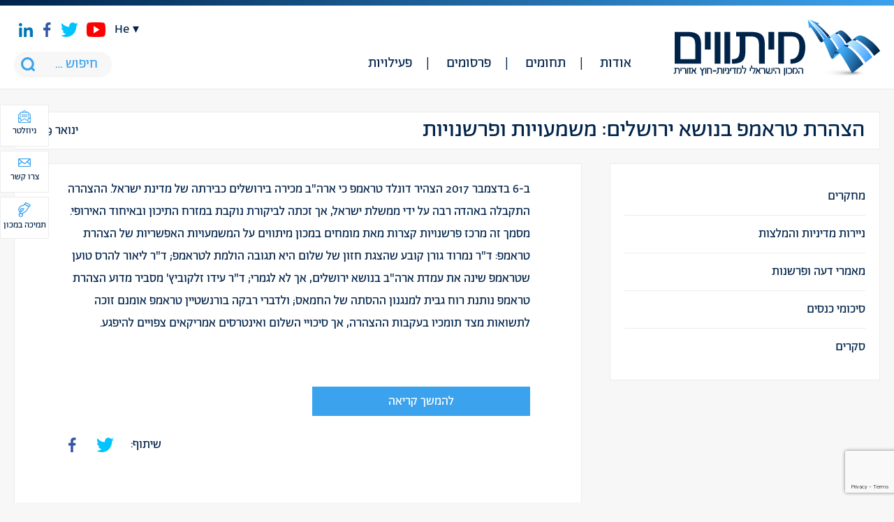

--- FILE ---
content_type: text/html; charset=utf-8
request_url: https://www.google.com/recaptcha/api2/anchor?ar=1&k=6Lc76o8qAAAAAKjk4Y_clAZsiSpoUBdfKIh15euZ&co=aHR0cHM6Ly9taXR2aW0ub3JnLmlsOjQ0Mw..&hl=en&v=7gg7H51Q-naNfhmCP3_R47ho&size=invisible&anchor-ms=20000&execute-ms=30000&cb=s7jr7fixuamb
body_size: 48104
content:
<!DOCTYPE HTML><html dir="ltr" lang="en"><head><meta http-equiv="Content-Type" content="text/html; charset=UTF-8">
<meta http-equiv="X-UA-Compatible" content="IE=edge">
<title>reCAPTCHA</title>
<style type="text/css">
/* cyrillic-ext */
@font-face {
  font-family: 'Roboto';
  font-style: normal;
  font-weight: 400;
  font-stretch: 100%;
  src: url(//fonts.gstatic.com/s/roboto/v48/KFO7CnqEu92Fr1ME7kSn66aGLdTylUAMa3GUBHMdazTgWw.woff2) format('woff2');
  unicode-range: U+0460-052F, U+1C80-1C8A, U+20B4, U+2DE0-2DFF, U+A640-A69F, U+FE2E-FE2F;
}
/* cyrillic */
@font-face {
  font-family: 'Roboto';
  font-style: normal;
  font-weight: 400;
  font-stretch: 100%;
  src: url(//fonts.gstatic.com/s/roboto/v48/KFO7CnqEu92Fr1ME7kSn66aGLdTylUAMa3iUBHMdazTgWw.woff2) format('woff2');
  unicode-range: U+0301, U+0400-045F, U+0490-0491, U+04B0-04B1, U+2116;
}
/* greek-ext */
@font-face {
  font-family: 'Roboto';
  font-style: normal;
  font-weight: 400;
  font-stretch: 100%;
  src: url(//fonts.gstatic.com/s/roboto/v48/KFO7CnqEu92Fr1ME7kSn66aGLdTylUAMa3CUBHMdazTgWw.woff2) format('woff2');
  unicode-range: U+1F00-1FFF;
}
/* greek */
@font-face {
  font-family: 'Roboto';
  font-style: normal;
  font-weight: 400;
  font-stretch: 100%;
  src: url(//fonts.gstatic.com/s/roboto/v48/KFO7CnqEu92Fr1ME7kSn66aGLdTylUAMa3-UBHMdazTgWw.woff2) format('woff2');
  unicode-range: U+0370-0377, U+037A-037F, U+0384-038A, U+038C, U+038E-03A1, U+03A3-03FF;
}
/* math */
@font-face {
  font-family: 'Roboto';
  font-style: normal;
  font-weight: 400;
  font-stretch: 100%;
  src: url(//fonts.gstatic.com/s/roboto/v48/KFO7CnqEu92Fr1ME7kSn66aGLdTylUAMawCUBHMdazTgWw.woff2) format('woff2');
  unicode-range: U+0302-0303, U+0305, U+0307-0308, U+0310, U+0312, U+0315, U+031A, U+0326-0327, U+032C, U+032F-0330, U+0332-0333, U+0338, U+033A, U+0346, U+034D, U+0391-03A1, U+03A3-03A9, U+03B1-03C9, U+03D1, U+03D5-03D6, U+03F0-03F1, U+03F4-03F5, U+2016-2017, U+2034-2038, U+203C, U+2040, U+2043, U+2047, U+2050, U+2057, U+205F, U+2070-2071, U+2074-208E, U+2090-209C, U+20D0-20DC, U+20E1, U+20E5-20EF, U+2100-2112, U+2114-2115, U+2117-2121, U+2123-214F, U+2190, U+2192, U+2194-21AE, U+21B0-21E5, U+21F1-21F2, U+21F4-2211, U+2213-2214, U+2216-22FF, U+2308-230B, U+2310, U+2319, U+231C-2321, U+2336-237A, U+237C, U+2395, U+239B-23B7, U+23D0, U+23DC-23E1, U+2474-2475, U+25AF, U+25B3, U+25B7, U+25BD, U+25C1, U+25CA, U+25CC, U+25FB, U+266D-266F, U+27C0-27FF, U+2900-2AFF, U+2B0E-2B11, U+2B30-2B4C, U+2BFE, U+3030, U+FF5B, U+FF5D, U+1D400-1D7FF, U+1EE00-1EEFF;
}
/* symbols */
@font-face {
  font-family: 'Roboto';
  font-style: normal;
  font-weight: 400;
  font-stretch: 100%;
  src: url(//fonts.gstatic.com/s/roboto/v48/KFO7CnqEu92Fr1ME7kSn66aGLdTylUAMaxKUBHMdazTgWw.woff2) format('woff2');
  unicode-range: U+0001-000C, U+000E-001F, U+007F-009F, U+20DD-20E0, U+20E2-20E4, U+2150-218F, U+2190, U+2192, U+2194-2199, U+21AF, U+21E6-21F0, U+21F3, U+2218-2219, U+2299, U+22C4-22C6, U+2300-243F, U+2440-244A, U+2460-24FF, U+25A0-27BF, U+2800-28FF, U+2921-2922, U+2981, U+29BF, U+29EB, U+2B00-2BFF, U+4DC0-4DFF, U+FFF9-FFFB, U+10140-1018E, U+10190-1019C, U+101A0, U+101D0-101FD, U+102E0-102FB, U+10E60-10E7E, U+1D2C0-1D2D3, U+1D2E0-1D37F, U+1F000-1F0FF, U+1F100-1F1AD, U+1F1E6-1F1FF, U+1F30D-1F30F, U+1F315, U+1F31C, U+1F31E, U+1F320-1F32C, U+1F336, U+1F378, U+1F37D, U+1F382, U+1F393-1F39F, U+1F3A7-1F3A8, U+1F3AC-1F3AF, U+1F3C2, U+1F3C4-1F3C6, U+1F3CA-1F3CE, U+1F3D4-1F3E0, U+1F3ED, U+1F3F1-1F3F3, U+1F3F5-1F3F7, U+1F408, U+1F415, U+1F41F, U+1F426, U+1F43F, U+1F441-1F442, U+1F444, U+1F446-1F449, U+1F44C-1F44E, U+1F453, U+1F46A, U+1F47D, U+1F4A3, U+1F4B0, U+1F4B3, U+1F4B9, U+1F4BB, U+1F4BF, U+1F4C8-1F4CB, U+1F4D6, U+1F4DA, U+1F4DF, U+1F4E3-1F4E6, U+1F4EA-1F4ED, U+1F4F7, U+1F4F9-1F4FB, U+1F4FD-1F4FE, U+1F503, U+1F507-1F50B, U+1F50D, U+1F512-1F513, U+1F53E-1F54A, U+1F54F-1F5FA, U+1F610, U+1F650-1F67F, U+1F687, U+1F68D, U+1F691, U+1F694, U+1F698, U+1F6AD, U+1F6B2, U+1F6B9-1F6BA, U+1F6BC, U+1F6C6-1F6CF, U+1F6D3-1F6D7, U+1F6E0-1F6EA, U+1F6F0-1F6F3, U+1F6F7-1F6FC, U+1F700-1F7FF, U+1F800-1F80B, U+1F810-1F847, U+1F850-1F859, U+1F860-1F887, U+1F890-1F8AD, U+1F8B0-1F8BB, U+1F8C0-1F8C1, U+1F900-1F90B, U+1F93B, U+1F946, U+1F984, U+1F996, U+1F9E9, U+1FA00-1FA6F, U+1FA70-1FA7C, U+1FA80-1FA89, U+1FA8F-1FAC6, U+1FACE-1FADC, U+1FADF-1FAE9, U+1FAF0-1FAF8, U+1FB00-1FBFF;
}
/* vietnamese */
@font-face {
  font-family: 'Roboto';
  font-style: normal;
  font-weight: 400;
  font-stretch: 100%;
  src: url(//fonts.gstatic.com/s/roboto/v48/KFO7CnqEu92Fr1ME7kSn66aGLdTylUAMa3OUBHMdazTgWw.woff2) format('woff2');
  unicode-range: U+0102-0103, U+0110-0111, U+0128-0129, U+0168-0169, U+01A0-01A1, U+01AF-01B0, U+0300-0301, U+0303-0304, U+0308-0309, U+0323, U+0329, U+1EA0-1EF9, U+20AB;
}
/* latin-ext */
@font-face {
  font-family: 'Roboto';
  font-style: normal;
  font-weight: 400;
  font-stretch: 100%;
  src: url(//fonts.gstatic.com/s/roboto/v48/KFO7CnqEu92Fr1ME7kSn66aGLdTylUAMa3KUBHMdazTgWw.woff2) format('woff2');
  unicode-range: U+0100-02BA, U+02BD-02C5, U+02C7-02CC, U+02CE-02D7, U+02DD-02FF, U+0304, U+0308, U+0329, U+1D00-1DBF, U+1E00-1E9F, U+1EF2-1EFF, U+2020, U+20A0-20AB, U+20AD-20C0, U+2113, U+2C60-2C7F, U+A720-A7FF;
}
/* latin */
@font-face {
  font-family: 'Roboto';
  font-style: normal;
  font-weight: 400;
  font-stretch: 100%;
  src: url(//fonts.gstatic.com/s/roboto/v48/KFO7CnqEu92Fr1ME7kSn66aGLdTylUAMa3yUBHMdazQ.woff2) format('woff2');
  unicode-range: U+0000-00FF, U+0131, U+0152-0153, U+02BB-02BC, U+02C6, U+02DA, U+02DC, U+0304, U+0308, U+0329, U+2000-206F, U+20AC, U+2122, U+2191, U+2193, U+2212, U+2215, U+FEFF, U+FFFD;
}
/* cyrillic-ext */
@font-face {
  font-family: 'Roboto';
  font-style: normal;
  font-weight: 500;
  font-stretch: 100%;
  src: url(//fonts.gstatic.com/s/roboto/v48/KFO7CnqEu92Fr1ME7kSn66aGLdTylUAMa3GUBHMdazTgWw.woff2) format('woff2');
  unicode-range: U+0460-052F, U+1C80-1C8A, U+20B4, U+2DE0-2DFF, U+A640-A69F, U+FE2E-FE2F;
}
/* cyrillic */
@font-face {
  font-family: 'Roboto';
  font-style: normal;
  font-weight: 500;
  font-stretch: 100%;
  src: url(//fonts.gstatic.com/s/roboto/v48/KFO7CnqEu92Fr1ME7kSn66aGLdTylUAMa3iUBHMdazTgWw.woff2) format('woff2');
  unicode-range: U+0301, U+0400-045F, U+0490-0491, U+04B0-04B1, U+2116;
}
/* greek-ext */
@font-face {
  font-family: 'Roboto';
  font-style: normal;
  font-weight: 500;
  font-stretch: 100%;
  src: url(//fonts.gstatic.com/s/roboto/v48/KFO7CnqEu92Fr1ME7kSn66aGLdTylUAMa3CUBHMdazTgWw.woff2) format('woff2');
  unicode-range: U+1F00-1FFF;
}
/* greek */
@font-face {
  font-family: 'Roboto';
  font-style: normal;
  font-weight: 500;
  font-stretch: 100%;
  src: url(//fonts.gstatic.com/s/roboto/v48/KFO7CnqEu92Fr1ME7kSn66aGLdTylUAMa3-UBHMdazTgWw.woff2) format('woff2');
  unicode-range: U+0370-0377, U+037A-037F, U+0384-038A, U+038C, U+038E-03A1, U+03A3-03FF;
}
/* math */
@font-face {
  font-family: 'Roboto';
  font-style: normal;
  font-weight: 500;
  font-stretch: 100%;
  src: url(//fonts.gstatic.com/s/roboto/v48/KFO7CnqEu92Fr1ME7kSn66aGLdTylUAMawCUBHMdazTgWw.woff2) format('woff2');
  unicode-range: U+0302-0303, U+0305, U+0307-0308, U+0310, U+0312, U+0315, U+031A, U+0326-0327, U+032C, U+032F-0330, U+0332-0333, U+0338, U+033A, U+0346, U+034D, U+0391-03A1, U+03A3-03A9, U+03B1-03C9, U+03D1, U+03D5-03D6, U+03F0-03F1, U+03F4-03F5, U+2016-2017, U+2034-2038, U+203C, U+2040, U+2043, U+2047, U+2050, U+2057, U+205F, U+2070-2071, U+2074-208E, U+2090-209C, U+20D0-20DC, U+20E1, U+20E5-20EF, U+2100-2112, U+2114-2115, U+2117-2121, U+2123-214F, U+2190, U+2192, U+2194-21AE, U+21B0-21E5, U+21F1-21F2, U+21F4-2211, U+2213-2214, U+2216-22FF, U+2308-230B, U+2310, U+2319, U+231C-2321, U+2336-237A, U+237C, U+2395, U+239B-23B7, U+23D0, U+23DC-23E1, U+2474-2475, U+25AF, U+25B3, U+25B7, U+25BD, U+25C1, U+25CA, U+25CC, U+25FB, U+266D-266F, U+27C0-27FF, U+2900-2AFF, U+2B0E-2B11, U+2B30-2B4C, U+2BFE, U+3030, U+FF5B, U+FF5D, U+1D400-1D7FF, U+1EE00-1EEFF;
}
/* symbols */
@font-face {
  font-family: 'Roboto';
  font-style: normal;
  font-weight: 500;
  font-stretch: 100%;
  src: url(//fonts.gstatic.com/s/roboto/v48/KFO7CnqEu92Fr1ME7kSn66aGLdTylUAMaxKUBHMdazTgWw.woff2) format('woff2');
  unicode-range: U+0001-000C, U+000E-001F, U+007F-009F, U+20DD-20E0, U+20E2-20E4, U+2150-218F, U+2190, U+2192, U+2194-2199, U+21AF, U+21E6-21F0, U+21F3, U+2218-2219, U+2299, U+22C4-22C6, U+2300-243F, U+2440-244A, U+2460-24FF, U+25A0-27BF, U+2800-28FF, U+2921-2922, U+2981, U+29BF, U+29EB, U+2B00-2BFF, U+4DC0-4DFF, U+FFF9-FFFB, U+10140-1018E, U+10190-1019C, U+101A0, U+101D0-101FD, U+102E0-102FB, U+10E60-10E7E, U+1D2C0-1D2D3, U+1D2E0-1D37F, U+1F000-1F0FF, U+1F100-1F1AD, U+1F1E6-1F1FF, U+1F30D-1F30F, U+1F315, U+1F31C, U+1F31E, U+1F320-1F32C, U+1F336, U+1F378, U+1F37D, U+1F382, U+1F393-1F39F, U+1F3A7-1F3A8, U+1F3AC-1F3AF, U+1F3C2, U+1F3C4-1F3C6, U+1F3CA-1F3CE, U+1F3D4-1F3E0, U+1F3ED, U+1F3F1-1F3F3, U+1F3F5-1F3F7, U+1F408, U+1F415, U+1F41F, U+1F426, U+1F43F, U+1F441-1F442, U+1F444, U+1F446-1F449, U+1F44C-1F44E, U+1F453, U+1F46A, U+1F47D, U+1F4A3, U+1F4B0, U+1F4B3, U+1F4B9, U+1F4BB, U+1F4BF, U+1F4C8-1F4CB, U+1F4D6, U+1F4DA, U+1F4DF, U+1F4E3-1F4E6, U+1F4EA-1F4ED, U+1F4F7, U+1F4F9-1F4FB, U+1F4FD-1F4FE, U+1F503, U+1F507-1F50B, U+1F50D, U+1F512-1F513, U+1F53E-1F54A, U+1F54F-1F5FA, U+1F610, U+1F650-1F67F, U+1F687, U+1F68D, U+1F691, U+1F694, U+1F698, U+1F6AD, U+1F6B2, U+1F6B9-1F6BA, U+1F6BC, U+1F6C6-1F6CF, U+1F6D3-1F6D7, U+1F6E0-1F6EA, U+1F6F0-1F6F3, U+1F6F7-1F6FC, U+1F700-1F7FF, U+1F800-1F80B, U+1F810-1F847, U+1F850-1F859, U+1F860-1F887, U+1F890-1F8AD, U+1F8B0-1F8BB, U+1F8C0-1F8C1, U+1F900-1F90B, U+1F93B, U+1F946, U+1F984, U+1F996, U+1F9E9, U+1FA00-1FA6F, U+1FA70-1FA7C, U+1FA80-1FA89, U+1FA8F-1FAC6, U+1FACE-1FADC, U+1FADF-1FAE9, U+1FAF0-1FAF8, U+1FB00-1FBFF;
}
/* vietnamese */
@font-face {
  font-family: 'Roboto';
  font-style: normal;
  font-weight: 500;
  font-stretch: 100%;
  src: url(//fonts.gstatic.com/s/roboto/v48/KFO7CnqEu92Fr1ME7kSn66aGLdTylUAMa3OUBHMdazTgWw.woff2) format('woff2');
  unicode-range: U+0102-0103, U+0110-0111, U+0128-0129, U+0168-0169, U+01A0-01A1, U+01AF-01B0, U+0300-0301, U+0303-0304, U+0308-0309, U+0323, U+0329, U+1EA0-1EF9, U+20AB;
}
/* latin-ext */
@font-face {
  font-family: 'Roboto';
  font-style: normal;
  font-weight: 500;
  font-stretch: 100%;
  src: url(//fonts.gstatic.com/s/roboto/v48/KFO7CnqEu92Fr1ME7kSn66aGLdTylUAMa3KUBHMdazTgWw.woff2) format('woff2');
  unicode-range: U+0100-02BA, U+02BD-02C5, U+02C7-02CC, U+02CE-02D7, U+02DD-02FF, U+0304, U+0308, U+0329, U+1D00-1DBF, U+1E00-1E9F, U+1EF2-1EFF, U+2020, U+20A0-20AB, U+20AD-20C0, U+2113, U+2C60-2C7F, U+A720-A7FF;
}
/* latin */
@font-face {
  font-family: 'Roboto';
  font-style: normal;
  font-weight: 500;
  font-stretch: 100%;
  src: url(//fonts.gstatic.com/s/roboto/v48/KFO7CnqEu92Fr1ME7kSn66aGLdTylUAMa3yUBHMdazQ.woff2) format('woff2');
  unicode-range: U+0000-00FF, U+0131, U+0152-0153, U+02BB-02BC, U+02C6, U+02DA, U+02DC, U+0304, U+0308, U+0329, U+2000-206F, U+20AC, U+2122, U+2191, U+2193, U+2212, U+2215, U+FEFF, U+FFFD;
}
/* cyrillic-ext */
@font-face {
  font-family: 'Roboto';
  font-style: normal;
  font-weight: 900;
  font-stretch: 100%;
  src: url(//fonts.gstatic.com/s/roboto/v48/KFO7CnqEu92Fr1ME7kSn66aGLdTylUAMa3GUBHMdazTgWw.woff2) format('woff2');
  unicode-range: U+0460-052F, U+1C80-1C8A, U+20B4, U+2DE0-2DFF, U+A640-A69F, U+FE2E-FE2F;
}
/* cyrillic */
@font-face {
  font-family: 'Roboto';
  font-style: normal;
  font-weight: 900;
  font-stretch: 100%;
  src: url(//fonts.gstatic.com/s/roboto/v48/KFO7CnqEu92Fr1ME7kSn66aGLdTylUAMa3iUBHMdazTgWw.woff2) format('woff2');
  unicode-range: U+0301, U+0400-045F, U+0490-0491, U+04B0-04B1, U+2116;
}
/* greek-ext */
@font-face {
  font-family: 'Roboto';
  font-style: normal;
  font-weight: 900;
  font-stretch: 100%;
  src: url(//fonts.gstatic.com/s/roboto/v48/KFO7CnqEu92Fr1ME7kSn66aGLdTylUAMa3CUBHMdazTgWw.woff2) format('woff2');
  unicode-range: U+1F00-1FFF;
}
/* greek */
@font-face {
  font-family: 'Roboto';
  font-style: normal;
  font-weight: 900;
  font-stretch: 100%;
  src: url(//fonts.gstatic.com/s/roboto/v48/KFO7CnqEu92Fr1ME7kSn66aGLdTylUAMa3-UBHMdazTgWw.woff2) format('woff2');
  unicode-range: U+0370-0377, U+037A-037F, U+0384-038A, U+038C, U+038E-03A1, U+03A3-03FF;
}
/* math */
@font-face {
  font-family: 'Roboto';
  font-style: normal;
  font-weight: 900;
  font-stretch: 100%;
  src: url(//fonts.gstatic.com/s/roboto/v48/KFO7CnqEu92Fr1ME7kSn66aGLdTylUAMawCUBHMdazTgWw.woff2) format('woff2');
  unicode-range: U+0302-0303, U+0305, U+0307-0308, U+0310, U+0312, U+0315, U+031A, U+0326-0327, U+032C, U+032F-0330, U+0332-0333, U+0338, U+033A, U+0346, U+034D, U+0391-03A1, U+03A3-03A9, U+03B1-03C9, U+03D1, U+03D5-03D6, U+03F0-03F1, U+03F4-03F5, U+2016-2017, U+2034-2038, U+203C, U+2040, U+2043, U+2047, U+2050, U+2057, U+205F, U+2070-2071, U+2074-208E, U+2090-209C, U+20D0-20DC, U+20E1, U+20E5-20EF, U+2100-2112, U+2114-2115, U+2117-2121, U+2123-214F, U+2190, U+2192, U+2194-21AE, U+21B0-21E5, U+21F1-21F2, U+21F4-2211, U+2213-2214, U+2216-22FF, U+2308-230B, U+2310, U+2319, U+231C-2321, U+2336-237A, U+237C, U+2395, U+239B-23B7, U+23D0, U+23DC-23E1, U+2474-2475, U+25AF, U+25B3, U+25B7, U+25BD, U+25C1, U+25CA, U+25CC, U+25FB, U+266D-266F, U+27C0-27FF, U+2900-2AFF, U+2B0E-2B11, U+2B30-2B4C, U+2BFE, U+3030, U+FF5B, U+FF5D, U+1D400-1D7FF, U+1EE00-1EEFF;
}
/* symbols */
@font-face {
  font-family: 'Roboto';
  font-style: normal;
  font-weight: 900;
  font-stretch: 100%;
  src: url(//fonts.gstatic.com/s/roboto/v48/KFO7CnqEu92Fr1ME7kSn66aGLdTylUAMaxKUBHMdazTgWw.woff2) format('woff2');
  unicode-range: U+0001-000C, U+000E-001F, U+007F-009F, U+20DD-20E0, U+20E2-20E4, U+2150-218F, U+2190, U+2192, U+2194-2199, U+21AF, U+21E6-21F0, U+21F3, U+2218-2219, U+2299, U+22C4-22C6, U+2300-243F, U+2440-244A, U+2460-24FF, U+25A0-27BF, U+2800-28FF, U+2921-2922, U+2981, U+29BF, U+29EB, U+2B00-2BFF, U+4DC0-4DFF, U+FFF9-FFFB, U+10140-1018E, U+10190-1019C, U+101A0, U+101D0-101FD, U+102E0-102FB, U+10E60-10E7E, U+1D2C0-1D2D3, U+1D2E0-1D37F, U+1F000-1F0FF, U+1F100-1F1AD, U+1F1E6-1F1FF, U+1F30D-1F30F, U+1F315, U+1F31C, U+1F31E, U+1F320-1F32C, U+1F336, U+1F378, U+1F37D, U+1F382, U+1F393-1F39F, U+1F3A7-1F3A8, U+1F3AC-1F3AF, U+1F3C2, U+1F3C4-1F3C6, U+1F3CA-1F3CE, U+1F3D4-1F3E0, U+1F3ED, U+1F3F1-1F3F3, U+1F3F5-1F3F7, U+1F408, U+1F415, U+1F41F, U+1F426, U+1F43F, U+1F441-1F442, U+1F444, U+1F446-1F449, U+1F44C-1F44E, U+1F453, U+1F46A, U+1F47D, U+1F4A3, U+1F4B0, U+1F4B3, U+1F4B9, U+1F4BB, U+1F4BF, U+1F4C8-1F4CB, U+1F4D6, U+1F4DA, U+1F4DF, U+1F4E3-1F4E6, U+1F4EA-1F4ED, U+1F4F7, U+1F4F9-1F4FB, U+1F4FD-1F4FE, U+1F503, U+1F507-1F50B, U+1F50D, U+1F512-1F513, U+1F53E-1F54A, U+1F54F-1F5FA, U+1F610, U+1F650-1F67F, U+1F687, U+1F68D, U+1F691, U+1F694, U+1F698, U+1F6AD, U+1F6B2, U+1F6B9-1F6BA, U+1F6BC, U+1F6C6-1F6CF, U+1F6D3-1F6D7, U+1F6E0-1F6EA, U+1F6F0-1F6F3, U+1F6F7-1F6FC, U+1F700-1F7FF, U+1F800-1F80B, U+1F810-1F847, U+1F850-1F859, U+1F860-1F887, U+1F890-1F8AD, U+1F8B0-1F8BB, U+1F8C0-1F8C1, U+1F900-1F90B, U+1F93B, U+1F946, U+1F984, U+1F996, U+1F9E9, U+1FA00-1FA6F, U+1FA70-1FA7C, U+1FA80-1FA89, U+1FA8F-1FAC6, U+1FACE-1FADC, U+1FADF-1FAE9, U+1FAF0-1FAF8, U+1FB00-1FBFF;
}
/* vietnamese */
@font-face {
  font-family: 'Roboto';
  font-style: normal;
  font-weight: 900;
  font-stretch: 100%;
  src: url(//fonts.gstatic.com/s/roboto/v48/KFO7CnqEu92Fr1ME7kSn66aGLdTylUAMa3OUBHMdazTgWw.woff2) format('woff2');
  unicode-range: U+0102-0103, U+0110-0111, U+0128-0129, U+0168-0169, U+01A0-01A1, U+01AF-01B0, U+0300-0301, U+0303-0304, U+0308-0309, U+0323, U+0329, U+1EA0-1EF9, U+20AB;
}
/* latin-ext */
@font-face {
  font-family: 'Roboto';
  font-style: normal;
  font-weight: 900;
  font-stretch: 100%;
  src: url(//fonts.gstatic.com/s/roboto/v48/KFO7CnqEu92Fr1ME7kSn66aGLdTylUAMa3KUBHMdazTgWw.woff2) format('woff2');
  unicode-range: U+0100-02BA, U+02BD-02C5, U+02C7-02CC, U+02CE-02D7, U+02DD-02FF, U+0304, U+0308, U+0329, U+1D00-1DBF, U+1E00-1E9F, U+1EF2-1EFF, U+2020, U+20A0-20AB, U+20AD-20C0, U+2113, U+2C60-2C7F, U+A720-A7FF;
}
/* latin */
@font-face {
  font-family: 'Roboto';
  font-style: normal;
  font-weight: 900;
  font-stretch: 100%;
  src: url(//fonts.gstatic.com/s/roboto/v48/KFO7CnqEu92Fr1ME7kSn66aGLdTylUAMa3yUBHMdazQ.woff2) format('woff2');
  unicode-range: U+0000-00FF, U+0131, U+0152-0153, U+02BB-02BC, U+02C6, U+02DA, U+02DC, U+0304, U+0308, U+0329, U+2000-206F, U+20AC, U+2122, U+2191, U+2193, U+2212, U+2215, U+FEFF, U+FFFD;
}

</style>
<link rel="stylesheet" type="text/css" href="https://www.gstatic.com/recaptcha/releases/7gg7H51Q-naNfhmCP3_R47ho/styles__ltr.css">
<script nonce="h0jLbnDUjt3AmMk6UNo3TA" type="text/javascript">window['__recaptcha_api'] = 'https://www.google.com/recaptcha/api2/';</script>
<script type="text/javascript" src="https://www.gstatic.com/recaptcha/releases/7gg7H51Q-naNfhmCP3_R47ho/recaptcha__en.js" nonce="h0jLbnDUjt3AmMk6UNo3TA">
      
    </script></head>
<body><div id="rc-anchor-alert" class="rc-anchor-alert"></div>
<input type="hidden" id="recaptcha-token" value="[base64]">
<script type="text/javascript" nonce="h0jLbnDUjt3AmMk6UNo3TA">
      recaptcha.anchor.Main.init("[\x22ainput\x22,[\x22bgdata\x22,\x22\x22,\[base64]/[base64]/bmV3IFpbdF0obVswXSk6Sz09Mj9uZXcgWlt0XShtWzBdLG1bMV0pOks9PTM/bmV3IFpbdF0obVswXSxtWzFdLG1bMl0pOks9PTQ/[base64]/[base64]/[base64]/[base64]/[base64]/[base64]/[base64]/[base64]/[base64]/[base64]/[base64]/[base64]/[base64]/[base64]\\u003d\\u003d\x22,\[base64]\x22,\[base64]/ChADCh8OrMcKgQUw/JUrCisOIPVfDgsO+w7HDssOBHTIMwrnDlQDDnMKYw65pw6UkFsKfAcKQcMK6BxPDgk3CnMOOJE5ew4NpwqtPwpvDulsxWlc/PsO1w7FNQi/CncKQesKSB8Kfw7ZBw7PDvBLClFnChRTDtMKVLcK7F2prEwhadcKSBsOgEcOYKXQRw4LCqG/DqcOxTMKVwpnCiMOHwqpsbMKYwp3CsxrCqsKRwq3CkjFrwpt6w5zCvsKxw4/Cvn3DmzwMwqvCrcK9w7YcwpXDuxkOwrDCn2JZNsOiCMO3w4dkw7d2w57CicO+AAl+w6JPw73ChFrDgFvDlWXDg2wdw71iYsKidX/DjCQcZXIvR8KUwpLCoBB1w4/Dq8Olw4zDhGRjJVUNw7LDskjDp0s/CiRRXsKXwqMwasOkw5/[base64]/[base64]/[base64]/w6PCp1RFw4sYwqUMwrnDkXTDhUvCsxvDhlrDsyjCqDIqWUQjwrTCrQvDrsKyLSBNdDrDrMKQdBXDnQ3DsijCl8K+w6bDlsOMC0vDhC0UwpsmwqdBwolYwo5ib8KqPGFYDm7ClMKmwrhbwoYHB8OlwoFrw53CtVbCt8KjU8KxwrnCocKIOMKMwq/[base64]/[base64]/DpMK3w6txcHnCkMK+bRnDnEEdwqXCgDrCsVXDpRZ7wr/DuQzDgQBzFzhcw5LCin/CucKTcj1JZsOSG0vCpsO7w7LDlTfCg8KYVmhMw6RDwppbDhXCpSvDisOQw64jwrfCjR/[base64]/DnnrCjWkpwpbCscODw6HCncKvw5pUN2JQZG/[base64]/wpLCsBYcXFzCkMOmDsKzw4Bzw7zCr2BaT8OMNMKyORDCvUwHTDvDp1LCv8OcwpseNMKwW8K+w5hBGcKbKcOVw4LCsGXCocOsw7ANRMOGSzkcD8OHw4fDoMONw7rCk2FWw4whwrHCoXw4GhlTw6nDgQbDtlEzahojcEcgw4vDuUYgFwR1K8K+w4wowr/DlsOEecK9wrRaAMOuI8KsUwR2w4nDglDDkcKDwpfDn0fDrEzCtyg/bBcVSTY3f8K+wrBEwrt4C2U/w6rChWYfw7zChmxLwqMBJnjDlUYXwpnCqcKPw5l5O0XCuU7Dq8OYNcKqwpPDrn8zEMKkwr3CvcKrAzM+wrbCrsOQEcOYwo7DiwbDr1M4T8KtwrjDk8KxX8KSwoZJw7UiB2nChsK5ODpMJQXCgXjCisKUw4jCqcOQw7/Cr8OATcKcwrfDlgHDmijDp0IYwqbDgcO+RMKhB8KXNXsvwoUYwqsieB/Dg0l2w4DCqnfCmFsrwoPDgwXDhGVbw7jCv2gDw7JNwqrDognClws/w4LDh29jDWlof0fDkGUmGsO8UHDCj8ObbcOYwrJ/[base64]/DsMO8Mkc8SMKgwonDocOEw6wjNRUzwoV4YmXCnSHDqsOaw7zDt8KwBcKbaVDDuCoxw4kuw4hGw5jCljLDm8KiZzjDqB/DucKcwrXCuSjDjFnDtcOUw7obayvCsF4awo5ow4l9w5VMIsOoJSB+wqLCscKww43Dqn3CtQbCvH/CgG7Cp0RgWMOMI3xDIsKewo7DtDU3w4/[base64]/CrsOFwqLDgcKCw4QlwoZlPnTDisKmwrXDvkbCoMOdc8ORw73CscKPCsKOOsOtD3fDr8KLFnzDhcKCA8O4RWbCp8OibsODw5F1TMKCw7fDtUp7wqgyQTUcwoXDn23DjsOPw63DhsKQFyB/w6HCisO4wpfCpSTCiy5fwpctSsO4M8O2wqLCucK/wpDCkHbCkcOmScKeKcOWwq7DhkAeblspesKJasKOJsKXwqXCpMO9w4Udw5hCw4bCuysbwrnCoEHDhXvCrVzClmI6w6HDpsK1PsOewql3bV0Hw4XClcO2A1zCmmMUw4lBw6F3MMKMSksgUsK/EWDDjUZKwrAOw5PDg8O0ccKAO8O6wr5Ew6rCk8K9JcKGDMKgQcKNbEY+wpzCkMOfMkHCsxzDqsKpaAMwegtHMAXChMKgGsKaw7UJC8KXw7MbRGTCjDDCpSrCgX/[base64]/DocOmcD/DrMOvYsO6w7/CgUDCjsK0azE8CcO9WSQoUMOgGGXDkg0pPMKmw5/Cm8KuK37Dhk7DksO0worCi8KIVcKMw4DDuQfCpMO9wr5Ewr0GThbDnGALwp1wwpRaAHFxwrjCicK0FsOYdGnDmk01wo7DrcOGw6/Dmmhuw5LDvcOZd8K7dCp9ayTDrmUQQcKzwr7Do2woNmBUCh/CmWjDrQEpwogsKB/CkivDpXJ3EcOOw5LCnWfDtcOAYUgdw71JQjwZwrnDjMOwwr0Vwp0CwqF3wqHDtB4ud0nDk3IibsOMKcKWwpfDmxXCqxrCpRQhc8KOwo1UEXnCtsKDwobCoQrCjMOPw6/DtW1rJgTDgwbCmMKDwqJsw5PCgWl3w7bDils+w6DDq2UoP8KwS8KrZMK2wpBTwrPDnMOqK2bDpTzDvxTCsW7DnUzCh2bCli/CnMKaH8KqGsKrGsKMcFjCjHNpwrLCgUIEE287JC7Do23Crh/ChcK3YFpswrZQwpNGw77DusORUnk6w4rCn8KDwrrDj8K1wrPDqsO4Zn3Cmj8LKsKQwpTDqU9RwrFaSTXCqSQ2wqbCkMKVbRzCpMKgRcOow5vDuUkZDMOEwpnChWdCEcO6w64fwo5sw5fDghTDhRYFP8OZw60Pw4QYw5JvU8ODbmvDk8K1woZMW8KBIMORDG/[base64]/w6DCjHR5w5YFRSg+w6VxYsOVXyBlw7wvwrrCq2Umw4rCusKEHw8rWB7DtnHCl8OPw7LCrMKDwr9HKVBKwqjDlDbCm8OMe0t9w4fCtMKTw6cDEwYPw67DpUDChcOUwrkqXMOxbMKBwqLDs1rDicOaw4Nwwrw/HcOew58JHMOTw5DDrMK9woHDrxnDucKmwokXwrZCwqQyYsKHw54pwrXCjDglIB/[base64]/[base64]/DmEfCq8KjcwwVwoDDsX81wpbDs8KJw5PCnMOZGkPCmBLCsAXCtXYXH8OJG00Ew7PClsKfC8OIG2AuQsKjw7pJw5PDhcOFKcKXd0nCnRjCocKNP8OADcKAw70xw7/CiBB+R8Kdw7Uhwol2wq1Yw51Vw4Q0wr3DpcO0YH7DinVcWjnCknvCmQE4dQwCwqsDw4LDicOWwpwdVcKUGGhnesOmMMK1csKGwqRhw5NxYsOHHGlywp3CscOlw4DDoBB+XnvCiTJXJ8KLQnfCiX/DkWfCpMK+WcOiw5PCj8O7esOvRHXCi8OIwrJLw4U+XcOWwo3DixDCscKaTg5ywrAZwq/CszPDsCrCmwwHwqFkExfCr8ONw6fDtcOUYcOMwqfCgAjDvRBcOgzCjwUKVBkjwpPCm8KHM8Kyw5hfw7/[base64]/DuXUpw43Cri9YZh7DiizDgw/DncKTQsOcwogsUQzCmgfDvC3CrTPDiVkwwoBbwoBowoLCq3vDnGTDq8OYJSnCrlfDm8KeGcKuAFpsLWjDoGcQwpbDo8KJwqDCncK9wp/Dq2HDn2TDnHvCkiHDpsOXB8KEwrozwqBEeGFqw7DCl29dw5UrJEJ+w6JcHcKtOA3Cr1xgwqU1eMKdDsK1wqYxwqXDu8OrPMObcsKDOWAcw4nDpMK7GEVIVcKzwq8WwoHCvDfDpy/CosKEwrROJyoRaCkHwpByw7Qew4Rxw7Z5NWssPnHChgA1w55iwo8ywqDClMODwrbDrCnCpMOgNxzDhyrDscKlwoN6wqMKWyDCrMOqGB5ZaEV+IBXDqWFaw6HDtsOjGcKECsOmZyw/w6UTwo7DvcKPwqhZEsOqwqVSZ8OYw5Yaw5IsJzI7wozCncOtwq/CisKnf8O0w7ccworDp8OTwpJhwoEdw7LDpUoKahvDjcOHBcKlw59IU8OdScKzVjPDhcOKPE4hwpzDjMKjf8K4NWbDj0zCtsKIUMKhOMOgcMOXwrtUw53DjGtww5o1dMOVw4DDo8OQSRJ4w6jCqMOlIsKyNx0/[base64]/CqcKJwodRw7DDnm/Ci1nDl2sGCcKkTwZ/OsOTFMKzw5fCpcKAXWt0w4HDi8KtwpxLw4XDo8KHX0bDu8OYSz3Dojo5w7wPGcKlY0Mfw50KwpFZwrvDvwDCm1Vdw6zDuMKSw61IQcO1wpjDmcKdwqPCo1jCqBdEUw/ChcOfZwFrwoZ8wpNkw5/DjCV9CMK8ZntOZ3zCqsKpwqnDsGZCw5VxcF48XR8+w7EPVTIBwqtPw5QQJAdrwpjCgcKqwrDCmMOEwo1FDMKzwq7DnsKDGCXDmGHChcOyN8OCWcOxw4jDiMO7UydefA3Cmlo7IsO/[base64]/w4DDjcOSw5p3wrLCmDHCqsKfwqPCkkjCucOGL8OuNMO/bhrCiMKbbsO2FndUwqFiw5/Dg1/DtcO7w7VowpInX1VWwrrDoMO6w4/CgcO1wrnDvsK6w68fwrx1YsKVcMKVwq7Cq8KTw7fCicKCwo01wqPDoQcPT1cHZsOsw4Ebw4bCmFjDmCrCuMO5w5TDmUnCvcO5wp1+w7zDslfDrjMpw7Z2NMKFacOCWnTDqsKnwqE/JMKKWk0xbMKAwo9sw5bCsmvDrcO7w7UrK159w4g7SExTw4VXcMOeeXHDncKDWXDChMOPLsOsJyHCnFzCs8OFw6fDkMOJERFdw7Zzwq1vLXdUFsOAMMKuw7DCgsOyGzbDocONwphewqQRw40GwobDs8K6SMOuw6jDuWvDn0XCn8KfNcKAAmxIw5/DgcK9w4zCpTVlwqPChMOvw7c7O8OtHcKxCMOOVRVQT8KYw6DCrWYKWMOtbXIMcizCp0LDlcKHSygpwrjCv1hAwp1OAAHDhTtSw47Dqy/CoXYBOWJAw5nDpEdQY8Kpw6Ewwo3CuhAvwrvDmAhSNsKQRMK7BcKtE8OjOGjDlAN5w4/CsWPDijhDZcKRw4UxwrfDoMOfe8KIBHvCr8ObYMO4SMK7w7rDrsKpahF5eMOaw4zCv2bDj14VwpAfZcKgwp/ChMOpGioifcOYw6zDinlPV8Oww7TDun/DqsO6woohYXVYwo3CiXnCsMKJw5gcwpPDp8KSwonDkUpySXPCusK7LsKCwoLCpMKJw7gww5jCr8OtKU7CgMOwSzDCv8OOR2vCgl7CmMO+RG/[base64]/Djm3CiSAjwrNOwrZVbEvCgsO7w7DCoMKcw4opw5zDu8OIwrRowpRffcKlJcOiScKOUMOqw7/CiMKVw5TDr8KxDEExDANjw7jDjsKvEATCrR44VMKhGMKkw6fCi8OQQcONRsOmw5XDj8O6wrLDgcOoKiRLwrtxwrkbKsO4KcOgbsOmw5xAKMKVLkjDsnXCjsO/[base64]/[base64]/ChcKOwpp0w7/CrBEawpR6w6rCoh/CnX7Dv8K/wrzCvhvDjMO0wqLDsMO7w50Aw6/[base64]/DpkJdD2rCtMO2NcKowqZ7w63DmsOtbcONwpPCrsKEfFLDn8KEb8OCw4HDnEpSwo0Yw5jDgsKzRmxUw5jDrz9Tw6jDlxbDnj8ZaWfCqMKpw5fCqHNxwojDgMKvBmxpw4jDqQcFwrzDplUswrvCu8Khd8K5w6QWw4sPccOJIwrDrsKuacOKSBTDr2NkB1dnGX/ChU4/MyvDt8OHCQ85w7odw6QNCV5vL8OzwprDu0XCtcOdcTvCnMKoMykvwpVUw6FTUMK3M8OGwrwHw4HCkcOOw4InwohZwrcTOSLDrlTCksKVPGlVwqDCtRTCrMK9wpNBFMKSwpfCr0V1J8KpMXPDtcOZQ8OXwqcXw5NOwpxCw4cDYsKDY2U/[base64]/DrcKNQQvDswRkAm/Dj8KwQQ8DNhzDmcO7bAh5Z8OSw6UNNsOJw7bDnjTCkRZ4w5FFFX9Mw7BGV1HDp1XCgAzDhcKWw7HCkA9qLQfCiicQwpLCnMKeeD1/MnXDhxgiT8Kwwo7CpUTCsQHCj8OlwqvDuDLCtnXCmsOuwpnDgsK0TMOOwr54NzQLXWHCk1nCumtWw6zDpcOIXRE4F8O4w5XCuFzCtA9twq/DrUB+cMKEAFfChivCm8KcKsO9HRzDq8OaWsKRF8Kcw5jDtQA3XQLDsXhtwq55wqfDlMKEXcK7IcKSKMOjw63Dl8OZw4tBw60Jwq3Cum/CkQAmeFZWw5cQw4PCtSJ4SmoVfDxDwoEIZkpIDMOewq7CsiDCkzc9FsO5wpl8w7IiwpzDicOkwrkpLFHDisK7U1fCkB8wwoVRw7DCoMKnZMKqw41Vwr/Csh9GKcOFw6rDnjzDgSbDqMKzw4VtwogzM11Aw77DssK6w47DtRpaw4bCuMK3wo9/[base64]/CmMK2w4ANw57Dp8KlRSAKI8KGwqfDnMKLwpxhIXpnNBMwwovCrsKLw7vDusK/CMKhI8OcwqXCmsOiCUlpwopJw4BYaQhdw4HCnB/CvUgRc8Ogwp0VMEV3wprCusKERXrDp2xXXXl/[base64]/w5XClgZ9woYWNcKJw4IPwr9dw5DCisK+FsKMwoZ1wokve3bDpcO/[base64]/[base64]/DlXvCjBxdZEfCnQtNcsKNNsOVwrbDrUk0woVwX8Khw47DgsK8I8KVw6jDncKrw5NFw7EFa8KmwqPDn8KCMlpvecO9M8OkE8Kiw6V9S3QCwp8Sw65vLC0MKXfCqn94E8KnZWtDU2k9wpRzYcKIw5rDgMOOdykWwowUPMO8CsKDwpMZaAbCljU3fsOqZT/[base64]/X1XCp8OnwqFlVHFuw4UEwrrCiMK0B8KoBgkaeGXCu8K5SMOjYMOhVG5BMRXDqMOqdcK/wofDli/[base64]/Dmht+DTc0BMOhw5xnDcO5Xx4IJlsoeMKJMsONw6sDwqA/wq9fJMOnDMKQZMO1WRHDux1tw6gbw6bCssKuFBIScsKxwrcpK0LDsEHCqjzDrAhANzfCjwcwSMKgBcOwHmvCs8Kowr/Ch0nDosO1w6FUcTh/w45pw7LCjzRJw4TDsF0FOxTDmsKYChRNw4BXwpcrw4/CpyJWwq/[base64]/[base64]/DmxY/woUsHMK0wqbCosOLwpjDsDrDjnsnP8O1IEYbw4fCsMKCTMOIwpt/w5JQw5LDp2TDr8KCB8OCCHB2woR5w5wxaXk5wrJfw6LDgTw8w6oFd8KTw4DCkMOjw5RHOsO4dVASwplwUsKNw4vDt1/Cq1B4alwawqEkwrHCucO/w4zDqMKww5fDkMKQJMOowr3DvQMoPMKUbMKswrl0w6jCvMOIfV/CusOEHjDCnsOjfsOvDS5/[base64]/[base64]/DpyDCiSnCkBozwo3CkMOtZzHCp2I/[base64]/BcKuGjMpw4kzTsKXw4fDsDMzwr3Cs2ovwrxFwrrDqsO4w6bCjcO2w7/Dm2U0wqrCqRoNEyHDnsKEw78kDxh/UGLCiwfCklRTwrBkwpDDoXUPworCjQjCpUjCqsKKPw3Cv2nDkkg8eg3Ct8KtRFcUw5rDvUzCmy3DkHtSw7TDvMOywq7DmBdZw6UqTMORC8Oqw5/CnsK2fMKoUMKVwrHDgcKXEMOJDMOhBMOqwoLCpsKVw7INwpfDiiI9w6F5wogaw6J6wpfDjg/Dh0HDjcOVwr/CmU8SwqPDgMKuZnVfwobCpGLCtwHCgG3DiDcTwos2w51aw5YrIXlYX2NQGMOcPMOMwq84w4vCjHhNIGY6w4nCtsKkEcOWWVYmwp/Ds8KTw4bDn8OzwoAiw73DksOvL8K9w6jCsMOrUQwqw6HCp23CmTXCi2TCkyjCmVrCrnMDYkMbwq9HwoDCsmlnwqnCvMOXwpvDqsOawpQdwrYERMOpwoFEMmMqw7ZQEcOBwoNew7swB1IIw61DXS/CosKhF3tPwr/DkC3DpMKAwq3ChMKtw7TDq8KNHMKdW8Kmw6o8MBUYDGbCicOKV8OFfsO0NMKAwp/ChRzChBvCkw1AXQ1pMMKcBzLCgwvCmw/Dv8O5dsOGPsOxwpoqeWjDr8O0wpvDr8KgL8KVwrREw6jDq0XCvV4GOGtdw6jDr8Oawq7CocKgwq98w79DCcKxOkbCo8KSw4Y8wqvCm1LCjQVhw6fDvSFnJ8Ktw5rCl211wogPOMKlw7tXAg0ocx1dPsOkPXwzdsKmwrUidVhDw6tVwqrDj8KEbcOFw47Dsh/Di8KYHMO9wqQVdsKtwppGwpYvZMOGfMOfdmHCv0rDtVvCncK1N8O5wo5jV8KUw4EfS8OHCcOdUCXDjMOgJDDCmTTDrMKfQhvCpSBww7YewqfCrMOpFiDDlsKDw5x2w5jCmnDDvj7Co8KdJBBgZcKIdsKswo/DmcKIRsOqUGtaKHtPwrXDq2DDnsO8w6zDq8KiTMO6CVfCpjMnw6HCs8KFwoXCncK2CxTDgQQ7wpPDtMKCw40rIznCmhN3w7dSw6PCrwRhJcKFWxPDkMOKwo19V1ZrNcKQwpEQw5LCh8OIwr8Pwp/DiRoQw6p/BsKvWsOqwrdRw6nDnsKJwoHCo3deBRPDunZdO8OUw7jDnTx+IcK9FMKawpvCrV1IKyXDgMKVKwTCv2M/cMOmwpbDncKOdBLCvnPCvcKxP8KpA3nDj8OOAMOcwpTDkjVIwpbCjcOoZ8KQTcOiwozCmjR7awDDkSjCiQ5Fw45aw7LCmMKkWcKtecKYw5xvCn4ow7LCpsK9wqXCnMK6wql5EDRfXcOSKcOXw6BIW1cgwp9xw5bCgcO3w4wzw4PDmFZ9w4/Cu2NKwpTDscKWPyXDiMOowr4Qw7TDnW/CpT7DscK5w5BvwrHCl1rCl8OUw7MOXcOob2vDvMK3w7VGPcK+Y8Kiwoxmw5g6FsOiw5BqwpsqXAzCiBAQwr5TXx7CgB1XIRrDhDzCn0hNwqkkw4/Du20eXsOReMKXGRXClsOowrHCpWI7worDmMOyUsKsGMKuXgYnwoXDs8O7H8KIw6g8woU6wr/DszbDuE8nUWkxUMK2w743MsKTw4jCqcOcw4shSycXwpjDuAvDlMK/Q1s4CHLCuSjDoxwnJXBFw6TDpE1gI8KuWsKUeUfCq8O9wqnDgznDrMKcLlPDhMK4wqVFw7AMPGVcTBrDqcOVFsKYVVpUDcO5w6dtwrbDmnLDhx0TwrrCpMKVLsODFnXDhnQvw5JYwrbCn8OSWmfDumJfBsKCw7PDuMOfHsOVw63CqA/DjRUUVcOVVC50e8KyXcK8w5Qrw5MpwqXCsMKMw5DCvVYYw6zCkgthYMKiwooSEcOmEUoqTMOiw4LDkcONw4PCtlTCpsKcwr/CoEDDo1vDjiXDscK7f1LDoTbDjDzDsDc8wpEywpcwwqbDpzMDwq3CmnpTw5DDihvCkG/CuDfDvsKAw6hsw7zDoMKnHg/CrFLDpQZKIFPDisO4wo7CmMOQF8OSw7cUwpTDpQQuwpvCmCZFfsKmw6/CgcK3N8KZwpI7wqLDu8OJfcK2wo3CijDCn8OUH3h5Cg4uw5vCqgPDk8KNwr5yw4XCt8KvwqfDpsKHw4sseH4Dwo0EwpJUHRgsZMKrIXTCpBNLfsOTwqhTw4hqwp/DvSjCo8K7FnPDtMKhwplsw4sEAcO4wqfCkGRVK8KXwoFobWbCmgd4w4fDsRDDjsKFAcK/CsKFRsOdw4Zlw53DocOuOsOzwo3CmcOhb1YEwrAnwqXDn8O/[base64]/DgWXDp8K3woRqwoY/[base64]/Cl8O9wpoVLsKhASlVw65eHsKpw5sCIsOMwo47wq/DvA/[base64]/Dh8OMwophbsKHw4UTEy5xwqMPDcOTPcOKwrUXb8KYNDJLwrPCjMKawpxWwpTDmcKuDkzDoGXCq0tIeMK1w4E2w6/Cm0wmVU5haFcIw5tdeh1SIsKjIlYHFGDCisKuNsKLwpDDicO8w6fDkQISNsKIwp3DhAhFJsO2w7hdEirChQdlYkI1w7XDtsODwojDmhHCqS5NfMK1X08SwoXDo0M5wrPDuxDDskhvwpDCqAgSHQrDvGFxwpPDq2TCksKuwpUiVsOIwrhEIxbDlj/DoVpaJcKpwpEaGcO1IQo0b208EE3CqX9FJ8KrAMO2wqgucV8iwosQwrTDpHd6AMOjccKKWGzDnXRLIcOGw6/CvMOzOsKPw5hjw4fDsQ88A3kMTMOaDVTCmsOew7QGZMO1wrkZV341w5HCosOywr7DlsObTcKnw4J0YcKWwr3Cnw3Ci8OdTsKFw5AvwrrDrTR/MkXCrcOAS0B1KcKVXwZNAQvDgCzDg8Okw7DDsCETO2AXNC/CkcOcHsKPZTprwp4ALMKbw5ZgE8OXOMOgwoRnK3lhw5nChMODQjrDh8KWw5Uqw6vDucKow4LCp0bDvsOcwp1CN8K6T1zCqsOHw7jDjBIgO8OKw5lKw4PDswMYw43DpMKyw5PDh8Kqw41Gw6jClMOdwqFUKzFxIVEWbg7CihtHAWQYYwQmwro/w65pcMOFw6M2PjDDkMO1M8KYwrc1w60Pw4PCo8KXaQ1gLUbDtFUDwqfDsQpew67ChMKKE8K2OjfCq8KJWFrCrHMwYh/ClcOfw7NoYMOywoQXw4BIwrBxw4TDuMKpesOKwpEuw4wTZMONDMKCwrXDoMKMBGB5w4fCgmY6fhAhQ8Kvdyx1wqPDkVfCnhh4a8KMZ8KcfzrCjRbDisO+w5bCjsODw6YkZn/[base64]/woDDpGLDhVDCqMKbJcK/[base64]/aMODWD9DPMK4bDYjYGJAcMKUSFPCgRHCgiUrCkfDsm8wwrR/wp0jw43CqsOxwq/CoMO6WcKaMGnDmF/DqS01JsKdcsKTTCg1w5DDjgRjUMOMw7hmwrQTwq9NwoYWw7jDn8OKTsKqF8OeVnYEwqZXwpxow6XDi2sHIV7DnGRNFGdQw7lfEB0Ywoh+YgjDvsKZCgM0ChAdw7zCmgV+csK7w4sKw7HCnsOJOSNDw57DkAVTw7odGFrDhFNtL8OYw5Fqw6bDr8OpVMO/TDjDpmwgwpbCs8KDXlV2w6vCs0Iiw6fCg17Dl8KwwoEqJsKXwqt7QMOxchTDrCkTwoRNw7lLwqDCsijDnsKRFVbDmR7DmRvDlgXCqWx6wpgWcVjDvGLCi3IhcsKUw7XDlMK+F0fDim1/wr7DucK7wq1kH1nDmsKKTsKjDMOtwpFlMlTCmcKbdTjDisK0H3NvVsOqw5fCpkXCksKrw7HCuj3Cgjgew5nCgcK8Z8Kyw4fCjsKGw5/[base64]/Cr2DCqkFUUDlzw5rCuMK9wovCvyDDvcO1wqADD8Kcw5vCtWjClMKLb8Ktw406EsKewr3Dk2DDtgDCvsO2wrTCuTfDh8KcYMOow4TCp24KGMKYw59PPcOAeBN1RcOnw6www6FMw7/DlyYCwrLDhC5eUHc6DMKpKwAlPFTDlU1UaDFcYCYMeBnDhS7CtSnCrTHDsMKcBBzDhTPDolt5w6PDpwECw4g5w6HDkFfDrww4ckbDu10kw5TCmW/Dq8OgKHjDo00bwr1WGBrClcKWw5UOw6vChDtzHAUcw5oWDsKJQmXCmsOXwqE/UMKyR8K/w6tdwpxuwot4w67CmMKJWBLCnz7CkMK9acK2w605w5DCvsOjw6zDpALCk3zDhB0+asKkwqgZw51Mw5FRI8OFXcOWw4zDh8OLBUzCjmHDssK6w4XClkLDtcKiw5hVwrNEwqI/wotuRcOfWHLCscO9fn9NAcKTw5NyZXUvw5lwwoTDlU0eXcOfwooHw4ZUFcOFWcKVwrHDlMKlIlHCkTnCuXDCg8O9dsKLwp8eIDvCrB/[base64]/[base64]/w4IMHcOcwrrCgm/Dr8KpWxPCqcKNwrPCi8KkFsOJw4PDg8Kxw6vCmmzCtmE6wqvCjMOUwqcTw7gqw67Cj8KCwqcfDMKob8OwT8KxwpbDl20KGXAZw4PCig0CwqTCqsOww6JqEcORw7VTwpLCvMK2wqcRwpAnKV9/CsKlwrRxw6FbH0zCjMKMOUY9w7YYVWXClMObw4pyfsKGwpbDsWUmw49vw6fCkFbDs0B+w5zDqzYeIkRKLXJkX8KuwqIiwpM1GcOawq8pwo1oOB/CusKIw55ew7pUNsOtw4/DuBkKw73DmkvDgC9/Mm4Yw40ORMK7CcK5w4Few64pK8Kfw4TComXChgvCgsOfw7vCl8O8WxXDlDPCiSYowqMcw7VYNBAWwpfDhcKaYlNdZsOrw4hKKWEEwopPORnCnUNxdMOHwokzwpULO8OuVMKcTDsZw5XChCB1DgcndsOiw7sRV8Kow5XCtH0Iwq/CqsOfw6xQw4BhwqDDl8KhwofCnsKaD3DDpsOJwrhuwrUEwpgkwrN/ecKLOsKxw4pTw4dBCyHCtjzCtMKpTMKjdk4Aw6s0bMKqDzLCqGlQXcOnPsO2XsKTW8Krw5nDksKBwrTClsKkMcKOaMOow5PDtGkww63CgBXCrcKYEGnCrFpYMMOUYcOuwrHCixMXTsKKI8OxwppvasKjTkEJAAfCswkZw4XCssKLw4JZwq4FEEtnDh/[base64]/CnMKBwr/CjMKzw4fDoAdmRsKaWMOGw4R9J8Kqw6bDjsOOOcODTcKdwqfCmE8pw61Uw7DDkcKAIsOvMnfCosOUwpBOw7XCgMO+w4PDoXsaw7XDt8OHw4wtwrPCoVF1wr5/AcODwoTDisKaJEDDtMOvwo5EaMOQf8OxwrfDo2vDmAgjwpPDjFJ9w6s9N8K2wr1eO8KsbMOIIUR9wplVScOVD8KyNcKPdcKgecKVbApNwoxuw4TCjcObw7fChMODHsOmasKiUcK6wobDuRt2OcO1JMKkN8KLwosEw5TDp2XCmQ9wwoZuQXbDm1R+aU/CscKuw6IcwoAoAcOgTcKHw4/[base64]/Dsn3DpcKlw7dRwq3DvMO0IExPKMOpOcKDw50twr0Nw4QaE1LCnQfDpcKRVjzCqsKjU2VvwqZmN8K/w752wopldBUNw4nDnAzDkRbDvsOXMsO3BUDDuCR7HsKiw43DicKpwo7DnjJkAifDpCrCsMK7w5/Dkg/CrSXDisKgZjzDokLDn0bCkxTCikLCpsKgwpwYLMKdUG/Cll9cATHCo8Kkw4hAwpgsesKywqlawobDrMOew6Zywq/DoMKewrPCvWrDrEgcwrjDonDCuw08Flw2XmM2wrJsWsOKwoZ3w7hMwoHDkhbDpCpGWhk+w5DCjMOeEAYlw5jDuMKDw4zCgcOYLG/Cl8KZYxDCpm/DhgXDr8K/w77DrSZawo9gYVcLRMKAB1HCkFE+XDfCn8K0w5bCjcK6JjfCj8OBw7ADesKow5LDusK/w7zDs8KJccOwwrVNw6g1wpHCjMKywqTDmMK7wr7Dt8KzwpXCmF1NAQTCv8OZRsKxPxdnwpN0wp7CmsKIwpjDljPCncOBwr7DmQRHMWYnE3jDp2DDkcOew4JCwospDsKSwqvChsOew5l9w41/[base64]/Cm27CmxzDmMOFNcK5PVcCGcONw4vDp8KywrAbw6PDv8ORVsOEw5huwqcEXwHDl8Knw7AeV31HwqEBEjrCu33DuSHChkp2wqEXDcKcwq/DkElQwqVRanjDrxzDhMK6RmUgw6YvbsOywpoWVcOCw6sWKkDCj03DowMhwrjDt8Klw4sKw7JbEi/CtsO1w47DtSoWwoTCjyDDhMO2GXdDw5VULMOMw4xwLcOOUcKHc8KNwpPCgcKKwp0PPMKOw5phKxPCkj4vHW7DmSkWY8KcWsK2ZQ1xw4YEwq7DjMOsGMKqw7TDscKXUMKwcsOaYMKXwo/Dh3DDhhAuVDEFw4jCkcK9F8O8w4rCicKhZUkhWAVuOcO8UljDtMObBkTCn0cHWcOXwrbDn8OXw44VYcK6L8Kbwo5Uw5xgenrDu8OUwo3CmcKIUG0zw6gtwoPCgMOBfcO5HsOjQcOYHsKrCSUWw6QxAEgqCTLDiGN1w4/DryxLwqVNLDhsXMOLB8KQwqV1BsK1ESk9wrMOUsOrw4Egd8Oow5d8w6wkGzvDlcOLw5RAHMKew59gRcO3ZTXClkvCvjDCowXCjg/CuQ5NScOQSMOMw5wBGjY/P8K7wq3CkiU0U8K7wrtqBMKELMOYwp4NwrIowqsgw6nDsVXCjcORTcKgNcOOIQ/DtcKhwrp8DkLDoGxCw6tww5XDml8pw7Y1Y2FYKWnClTYzK8KyMcKyw4paScOdw5PCtcOqwqMZBCbCp8Kcw5TDvMKre8O2AihKNG9wwroIwqQ2w6Faw6/CgRPCqcOMw7s8wpMnBcODMhLCtgd5wpzCucORwqPCpz/ChWc2SsKVRcKqKMONRsKADWHCgg9HFwkoP0zDlQ1EwqLCv8OsZcKXw7oOeMOoA8KkAcK/aE1wb2RDKwHDrXhcwrpJwrjDokMpLMKdwpPCq8KSA8K+w7MSHENZasO6wo3Cg0nDmGvCm8K1V2Nuw7kYwoBaKsKpZDLDlcOgw7DCg3bCv2Z8wpTDllfDqg/DmzF5wqrDrcOIwroGw6slUcKSOkrCqsKaOMOBw4vDsAs8wrLDo8KDITQYHsONO35XbMOBeS/Du8OOw5/DvkdWN0Vfw4rDncOPw6RXw67DiHrCsnV4w6LCn1R+wq4iEQsNUxjCvsKbwo/DssOtwqM+QRzCtXwNwpxzCMOWdcK7w4PDjQxPL2DCsG/[base64]/PWPDsXA/DzRewq5xw4VgdMKXfsOsw7bDgC3CpB5yUlrCoiDDhMKaK8KwMVgywpcCUS/DgkhowogYw5/DhcKOb0LCqUfDrcKFaMKyRMOkw4hrQMOKDcO3b17DjAJzFMOhwp7Cvj0Qw7jDncOVecK2S8OcIn9Hw451w4Nww68rPzcjWUnCuTbCsMKuCjE1w6nCssOywoTCggpaw6IcwqXDiD7DqBIPwq/CosOuFcOnEcO2w5JuN8OqwqNXwr7DscKYbDtEY8OkN8KUw7XDo0Rkw71iwrzCkW/Dol8zUsKmw744wpkBAVjDvMOWUV3DmX1SZcKwJH7DpiPCqnvDnFdLOcKDdcKOw7TDvcKYwp3DoMKoZsKGw67CimbCjEzDoRBWwrlKw59lwq9WLcK8w6PDi8KLL8OmwrnCjmrDiMO1aMOBwoDDucO1w6/[base64]/[base64]/w41/RMO1w4ZgwoI3wpjDicKewrDCkhXDh8KHD8Keb0cgKR9rG8OiHMOTw7l4w4zDh8Kiw6TCtcKWw7DCv2oTfhskFgVgYEdFw7vClMKvI8OoeRjCv1zDpsOYwp3DvjXCucKTwrxxSjnDhApJwq1+P8K8w49fwrdBEX/DtcOVIMOawoxreRAxw4nCkMOJNxLCvsOAw7jDpXjDi8KgClFJwr1Ew6VCd8KOwo5HUEPCrRh8w6ktbsOWXWrCkBPCrxPCj2RIKMOtM8OJV8OGO8O8ScOCw5IrCU5sNxLDusOrQBrDgMKbw4PDpizDm8OGw5xbRg/DjjPCu3dcwpE8ZsKkXcOwwrJkDRE6CMOQw6R4HMKyKAXCmgbCuQB5LWwlTsKew7pmecKJw6ZRwpNLw6rDtQ12wpt0UxPDl8OKUcO1AgzDnTpNQmLCqW3CoMOMXsONLR4uTWnDmcOHwpLDoQ3CshQXwrrCnA/CksKRw6jDlsKcNMOPw4TDpcKGCFYHDsKzw5vDmlx+w6rDvmXDlMK+enjDqAlWVG8uw4PCplTCk8KxwpXDnnltwqUkw5d7wotsdGfDpBnDhsOWw6/DmsKyXsKIaUpAPRPDqsKSARfDj0kjwofCqVZiw5Q1XXh8Xg14wqXCvcKWAxEmwrHCrmBZw4wjwrXCjMO6URLCjMKowo3Cp0bDqzdjwpfCnMKXAsKiwq3Cs8OfwooCw4ZfKMO6PcKNJsOXwqvCr8Kjw6PDqUPCpirDtsOLE8KKwrTCt8OYWMO+w7p4HQLCskjDnTBrwp/CgD1Ew4XDgsOtIsOzU8OtPnrDlGbDisK+D8Odwrwsw5/DssOJw5XDrQ1uR8OHEn3DnG/DikTDnXHCunElwrEWGMKxw4nCmsKZwoxzS1fClEJAPXjDisOjfMKSSG9Aw44BVsOkc8O9w47CnsOqOw7DjsKhwqrDnCpiwrfCssOAEcOEccOMBiXCisOYRcOmXBopw7QWwrHCtcO7HsODO8OhwoLCoCHCpXQ9w6DDujbDuj5owrrChhUSw5YQRH8/w5kbwqF1G0bDhhfDqcO+w6rCvkTCqsO5CMOqDnw1E8KQH8OUwpPDg0fCqMOBEMK5NQ3CvcK6wrLDr8KtUknCjMOkYcKywr1awpvDlsOCwpvCqsO3TS7CpwPCncK1w5AiwofCr8OwIBkjNV4Rwp3CsldOAhTCo1ZCwpnDgcKvw6ldJcOZw4ZUwrJ1woA/YT/CisK1wpp2cMKXwq98RMK6wpIwwonCkCo+ZsKfwo3DlcKOwoNUwqDCvDrDrntdAhgiA3jCosKow7MHclwZw6jDtsK8w6LDpEfCm8O/[base64]/Do3PDvjfCkcKeXDPDsXUDW8Osw4JFwqvCj13Dm8OlMHfDu1rDh8OxWsOuGsK4woLCkH8rw6siwrIjCcK2wo1SwrDDvEnDicK2H0nCmwcoYcO9EnjDoQU+G3BxS8KowqrCmcOpw4RcCVnCmMO1Uj9Mw4NEHUbDiXvCi8KLZcK4QsO2SsKKw7fCjVTDpH/CvsKSw4ttw5g+GMKDwqfCtCvDgUrDtXPDjUHDhgDCjkDDlg0vRn3DgThYSTpTIsKMZzXDnsKLwo/[base64]/FsKnQsOjbMOXw5/DoMO+wp/ClX0Xwp0KcF96fyIdQ8K6BcKCM8K5BsOUOioGwrkCwrHCosKGO8OJfsOOwoFqPsOQwo0JwpnCksOiwpxbw6UPworCnB0ZbTfDh8KQX8KMwqLDmMK/IMKndMOpBUbDs8Kbw4PClTFcwrfDqMO3F8ODw5QWKMO0w5TCtgALPVM9wqgzCU7Cikpuw5LCqsKnwoINwo/Dk8OCwrnCu8KbNETDkW3ChCPDusK4wr5gWcKHHMKPwrplIBbCpzTCuXwww6NrJ2fDhsK8w4LCq00eCg8ewrN7woclwo9gMCXDnGPDu1lKwoV7w7p+w5Z+w5TDoVTDn8Ktw6PDnMKrcWAKw7HDn0rDm8KTwr/CrRLCskk0fWRRw5fDmU7DriJ8PMO2ccOfw6s3KMOpw6XCssK5LsKYc09QHREhWcKEacK0wrx6MUjCnsO1wr5yCiMew6U/XxLDkXbDln89w6bDmcKBTBbCijlwZMOuJ8Oaw47DmhYiw6R6w4PCgTlGE8K6wqHDn8OXwovDvMKKw6xdY8Kxw5gTw7TDtkclY3t6DMKMwq/Ct8OQw57CkMOcPX4BZwhoBsKFw4hRw4N8wp3Dk8KNw7PCuklrw7xrwofDi8OfwpTCv8KfIU84woYPDRkQwr/DkzpLwoRKwq/DpsKow7prF28QSsODw7N3wrIYR3d3fsOZw7obeAoNdVLDnnXDlQNYw4jCgBjCuMO0Y35CWsKYwp3DrT/CsQwOCTrDr8KxwqA0wqYNIMOmw5rDkcKfwrbCsQ\\u003d\\u003d\x22],null,[\x22conf\x22,null,\x226Lc76o8qAAAAAKjk4Y_clAZsiSpoUBdfKIh15euZ\x22,0,null,null,null,1,[21,125,63,73,95,87,41,43,42,83,102,105,109,121],[-1442069,243],0,null,null,null,null,0,null,0,null,700,1,null,0,\[base64]/tzcYADoGZWF6dTZkEg4Iiv2INxgAOgVNZklJNBoZCAMSFR0U8JfjNw7/vqUGGcSdCRmc4owCGQ\\u003d\\u003d\x22,0,0,null,null,1,null,0,0],\x22https://mitvim.org.il:443\x22,null,[3,1,1],null,null,null,1,3600,[\x22https://www.google.com/intl/en/policies/privacy/\x22,\x22https://www.google.com/intl/en/policies/terms/\x22],\x22mYPdrUyhOOG90o1m122aBpWaGl0xeAhvawgWsOVZNak\\u003d\x22,1,0,null,1,1767661535226,0,0,[100,243,30,117],null,[165,181,144,236,69],\x22RC-Pnsu4l2bSwimTA\x22,null,null,null,null,null,\x220dAFcWeA6zTK-Ch7OwAbmrVb7FdmjrBJ-U9rnNKJyZYBUzfez9K3SFGD8hGydbPjXHzV3NvGmlqIwN8yICuoQk5RYocDRbyA-oEw\x22,1767744334983]");
    </script></body></html>